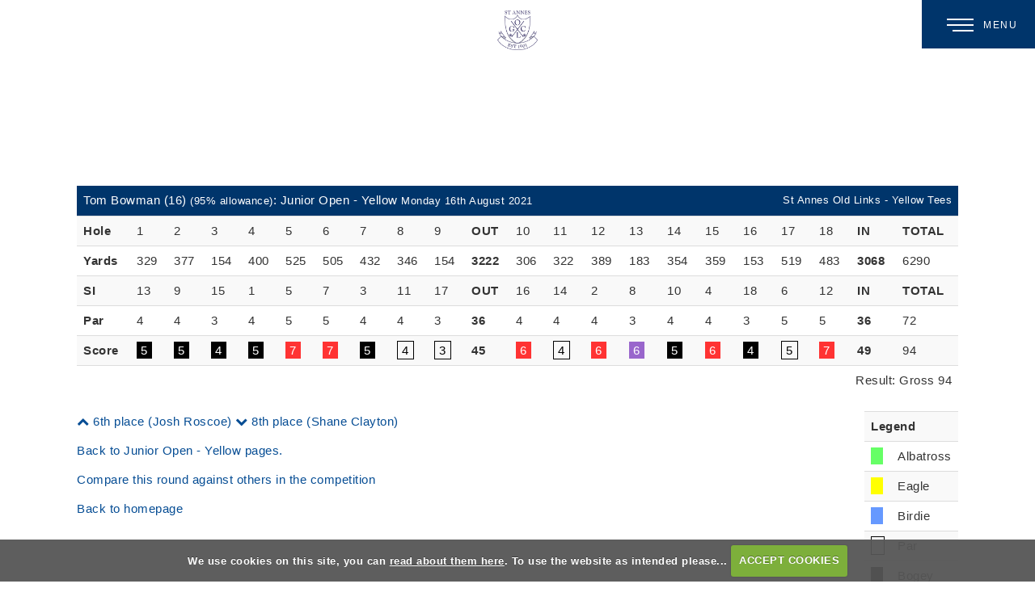

--- FILE ---
content_type: text/html; charset=UTF-8
request_url: https://www.stannesoldlinks.com/viewround.php?roundid=163734
body_size: 16945
content:

<!DOCTYPE html>
<html lang="en">
<head>
<meta http-equiv="X-UA-Compatible" content="IE=edge" />
<title>Gross 94 scored by Tom Bowman (Junior Open - Yellow) :: St Annes Old Links, Lytham St Annes, Lancashire</title>


<link href="/styles/bootstrap.1655723398.css" rel="stylesheet" media="screen" type="text/css">
<link href="/styles/bootstrap_common.1655723398.css" rel="stylesheet" media="screen" type="text/css">


<link href="/customcss/styles/stannesoldlinks.1678881417.css" rel="stylesheet" type="text/css" media="screen">

<link href="/print.1656928773.css" rel="stylesheet" type="text/css" media="print">
<script>
  var deviceType = 'computer';
  </script>
<meta name="viewport" content="width=device-width, initial-scale=1.0">
<!--[if lt IE 9]>
<script src="/javascript/html5shiv.js"></script>
<![endif]-->
<link href="/customcss/styles/stannesoldlinks-printingstyle.1436191191.css" rel="stylesheet" type="text/css" media="print">
<script src="/javascript/jquery.min.js"></script>
  <script src="/javascript/jquery-migrate-1.4.1.min.js"></script><link rel="stylesheet" href="/styles/fa440/css/font-awesome.min.css">
<script src="/javascript/jquery.mb.browser-master/jquery.mb.browser.min.js"></script><script type="text/javascript" src="/javascript/bootstrap.1655723397.js"></script>


 <link href="/images/sites/stannesoldlinks/favicon.png" type="image/png" rel="icon" />

<meta name="revisit-after" content="1 days">
<meta name="robots" content="index,follow">
<meta name="description" content="Metadesc.">
<meta name="keywords" content="St Annes, Royal Lytham, Blackpool golf, Lancashire Golf">
<meta http-equiv="Content-Type" content="text/html; charset=utf-8">
<meta http-equiv='content-language' content='en'>
<link rel="stylesheet" href="https://cdnjs.cloudflare.com/ajax/libs/animate.css/3.7.0/animate.min.css">
<link rel="preconnect" href="https://fonts.googleapis.com">
<link rel="preconnect" href="https://fonts.gstatic.com" crossorigin>
<link href="https://fonts.googleapis.com/css2?family=DM+Serif+Display:ital@0;1&display=swap" rel="stylesheet">

<meta name="format-detection" content="telephone=no">


<script type="text/javascript" src="/main.js"></script>
    
<script src="/javascript/jquery.cookie.js"></script>
<script src="/javascript/jquery.cookiecuttr.js"></script>
<link href="/styles/cookiecuttr.css" rel="stylesheet" type="text/css" media="screen">
<script type="text/javascript">
$(document).ready(function () {
$.cookieCuttr({
cookieAnalytics: false,
cookiePolicyLink: "/cookie-usage.php",
cookieMessage: 'We use cookies on this site, you can <a href="{{cookiePolicyLink}}" title="read about our cookies">read about them here</a>. To use the website as intended please...',
cookieNotificationLocationBottom: true,
}); });
</script><script type='text/javascript'> var layout3 = false; </script>
</head>
<body  class="body-class-viewroundphproundid157829 page-url-viewroundphproundid157829  body-root-home body-nav-current-   body-public php&#45;viewround  body-inner " >
  
<div style='display:none;'><p><a style='display:none;' href='/extlink.php' rel='nofollow'>More</a></p></div>
  <div id="outerborder"><div id="outleft"></div>
  <div id="container">
  <!--sphider_noindex-->
    <div id="printbanner"><p class="clubname"><span class='clubnametext'>St Annes Old Links</span><img src="/images/stannes-logo.jpg" align="right" alt=""></p></div><!-- Default Header Code!--->
<div class="header-wrapper noprint" id="header">
  
 
         
       <div class="navbar navbar-inverse navbar-fixed-top">
	     <div class="navbar-inner">
            
		  <div class="container">
               
                 <a class="logoLink" href="/"><img src="/images/resources/stannesoldlinks/stannes-logo-trans.png"></a>
              
         
        <div class="menuHamburgerHolder" onclick="openNav()">
                        
               <button type="button" data-toggle="collapse" class="menu menu-trigger" data-target=".nav-collapse.collapse" id="hamburger-icon" title="Menu">
                  <span class="menuText">Menu</span>
	     		  <span class="line line-1"></span>
	     		  <span class="line line-2"></span>
	     		  <span class="line line-3"></span>
	     		</button>
          
            </div><!-- end of menu hamburger holder -->
            
            
                    <div id="myNavbar" class="nav-collapse collapse slideInMenu">
                      <a href="javascript:void(0)" class="closebtn" onclick="closeNav()">&times;</a>
                      <a class="logoLinkOffCanvas" href="/"><img src="/images/resources/stannesoldlinks/stannes-logo-trans.png"></a>
                                            
                            <div id="topmenu">
  <ul id="nav" class="nav"><li class="first nav-level-1 nav-menu-home"><a href="/"><span>Home</span></a></li><li class=" nav-level-1 nav-menu-the_course"><a href="/the_course"><span>The Course</span></a></li><li class=" nav-level-1 nav-menu-on_line_booking"><a href="/on_line_booking"><span>Online Booking</span></a></li><li class=" nav-level-1 nav-menu-membership_page"><a href="/membership_page"><span>Membership</span></a></li><li class=" nav-level-1 nav-menu-visitors_page"><a href="/visitors_page"><span>Visitors</span></a></li><li class="moredown dropdown nav-level-1 nav-haslevel-2 nav-menu-open_events_page"><a href="/open_events_page" class="moredown dropdown-toggle" data-toggle="dropdown"><span>Opens</span></a><ul class='dropdown-menu' role='menu' aria-labelledby="dropdownMenu"><li class=" nav-level-2 nav-menu-open_entry"><a href="/open_entry"><span>Open Entry</span></a></li><li class=" nav-level-2 nav-menu-open_competition_results_2023"><a href="/open_competition_results_2023"><span>Open Competition Results</span></a></li> </ul></li><li class=" nav-level-1 nav-menu-pro_shop"><a href="/pro_shop"><span>Professional Shop</span></a></li><li class=" nav-level-1 nav-menu-history_page"><a href="/history_page"><span>History </span></a></li><li class=" nav-level-1 nav-menu-contact_us"><a href="/contact_us"><span>Contacts</span></a></li><li class=" nav-level-1 nav-menu-member_login"><a href="/member_login"><span>Members Login</span></a></li></ul></div>
                        
                    </div><!-- end of nav-collapse collapse -->
                  
           </div>
         </div>
      </div>
      
                    
</div><!-- end of id header -->
  
   <!-- ///////// ////////////////////////// START OF MAIN CONTENT /////////// //////////////////////////////////////// -->
        <div class="content-wrapper">
            <div id="globalwrap">
                <!--/sphider_noindex--><div id="rounds"><table class='table table-striped'>
       <thead>
       <tr><td colspan="15">Tom Bowman (16) <span style="font-size:small;">(95%  allowance)</span>: Junior Open - Yellow
       <span style="font-size:small;">Monday 16th August 2021</span></td>
       <td style="font-size:small;text-align: right;" colspan="9">St Annes Old Links - Yellow Tees</td>
       </tr></thead>
  <tr class="subHead">
    <td class="rowheader"><strong>Hole</strong></td><td class="holes">1</td><td class="holes">2</td><td class="holes">3</td><td class="holes">4</td><td class="holes">5</td><td class="holes">6</td><td class="holes">7</td><td class="holes">8</td><td class="holes">9</td><td><strong>OUT</strong></td><td class="holes">10</td><td class="holes">11</td><td class="holes">12</td><td class="holes">13</td><td class="holes">14</td><td class="holes">15</td><td class="holes">16</td><td class="holes">17</td><td class="holes">18</td><td><strong>IN</strong></td><td><strong>TOTAL</strong></td></tr>
       <tr class="holedata">
        <td  class="rowheader"><strong>Yards</strong></td><td class="yards odd">329</td><td class="yards">377</td><td class="yards odd">154</td><td class="yards">400</td><td class="yards odd">525</td><td class="yards">505</td><td class="yards odd">432</td><td class="yards">346</td><td class="yards odd">154</td><td><strong>3222</strong></td><td class="yards odd">306</td><td class="yards">322</td><td class="yards odd">389</td><td class="yards">183</td><td class="yards odd">354</td><td class="yards">359</td><td class="yards odd">153</td><td class="yards">519</td><td class="yards odd">483</td><td><strong>3068</strong></td><td class="lastcol">6290</td></tr><tr class="holedata">
       <td  class="rowheader"><strong>SI</strong></td><td class="yards odd">13</td><td class="yards">9</td><td class="yards odd">15</td><td class="yards">1</td><td class="yards odd">5</td><td class="yards">7</td><td class="yards odd">3</td><td class="yards">11</td><td class="yards odd">17</td><td><strong>OUT</strong></td><td class="yards odd">16</td><td class="yards">14</td><td class="yards odd">2</td><td class="yards">8</td><td class="yards odd">10</td><td class="yards">4</td><td class="yards odd">18</td><td class="yards">6</td><td class="yards odd">12</td><td><strong>IN</strong></td><td class="lastcol"><strong>TOTAL</strong></td></tr><tr class="holedata"><td  class="rowheader"><strong>Par</strong></td><td class="holedata odd">4</td><td class="holedata">4</td><td class="holedata odd">3</td><td class="holedata">4</td><td class="holedata odd">5</td><td class="holedata">5</td><td class="holedata odd">4</td><td class="holedata">4</td><td class="holedata odd">3</td><td><strong>36</strong></td><td class="holedata odd">4</td><td class="holedata">4</td><td class="holedata odd">4</td><td class="holedata">3</td><td class="holedata odd">4</td><td class="holedata">4</td><td class="holedata odd">3</td><td class="holedata">5</td><td class="holedata odd">5</td><td><strong>36</strong></td><td class="lastcol">72</td></tr><tr class="holedata"><td  class="rowheader"><strong>Score</strong></td><td class="odd"><span  class="bogey">5</span></td><td><span  class="bogey">5</span></td><td class="odd"><span  class="bogey">4</span></td><td><span  class="bogey">5</span></td><td class="odd"><span  class="double">7</span></td><td><span  class="double">7</span></td><td class="odd"><span  class="bogey">5</span></td><td><span  class="par">4</span></td><td class="odd"><span  class="par">3</span></td><td><strong>45</strong></td><td class="odd"><span  class="double">6</span></td><td><span  class="par">4</span></td><td class="odd"><span  class="double">6</span></td><td><span  class="worse">6</span></td><td class="odd"><span  class="bogey">5</span></td><td><span  class="double">6</span></td><td class="odd"><span  class="bogey">4</span></td><td><span  class="par">5</span></td><td class="odd"><span  class="double">7</span></td><td><strong>49</td><td class="lastcol">94</td></tr><tr style="background-image:none; border: 0px;">
  <td class="finalres" colspan="22">Result: Gross 94</td>
 </tr></table>
<table class="table table-striped scorelegend hidden-phone pull-right span2" style="width:100px;">
<tr class="scorelegend"> 
<td colspan="2" class="legendheader"><strong>Legend</strong></td></tr>
<tr><td><span class="alba">&nbsp;</span></td><td>Albatross</td></tr>
<tr><td><span class="eagle">&nbsp;</span></td><td>Eagle</td></tr>
<tr><td><span class="birdie">&nbsp;</span></td><td>Birdie</td></tr>
<tr><td><span class="par">&nbsp;</span></td><td>Par</td></tr>
<tr><td><span class="bogey">&nbsp;</span></td><td>Bogey</td></tr>
<tr><td><span class="double">&nbsp;</span></td><td>Double Bogey</td></tr>
<tr><td><span class="worse">&nbsp;</span></td><td>Worse</td></tr>
</table><p><a href="viewround.php?roundid=163735"><i class='fa fa-chevron-up'></i>
      6th place (Josh Roscoe)</a> <a href="viewround.php?roundid=163729"
          ><i class='fa fa-chevron-down'></i> 8th place (Shane Clayton)</a></p><p><a class="button" href="competition2.php?tab=details&compid=10474">Back to Junior Open - Yellow pages.</a></p><p><a class="button" href="compareround.php?roundid=163734">Compare this round against others in the competition</a></p><p><a href="index.php" class="button">Back to homepage</a></p><br style='clear:both;'></div><div id="printfooter"><br><img src="/images/stannes-logo.jpg" style="float:left;" class="footerClubLogo"><br><p class=\"para\" style=\"text-align:center;\">Created by intelligentgolf version 10.1.2.<br><br></div></div></div></div>
<!-- end of closing 2 divs already in admin panel .container and #globalwrap-->

<div class="footer">
  <div class="container">
    <div class="row-fluid">
	
       <div class="span10 members-footer-content">
	     &copy; 2026 St Annes Old Links Golf Club<span class="stopBreak">.</span> All Rights Reserved
	   </div>
	   
	   <div class="span2">
         <a class="igLogo" target="_blank" href="https://www.intelligentgolf.co.uk/"><img src="/images/darkbg_ig_logo.png" /></a>
                 <!-- USE EITHER /images/darkbg_ig_logo.png or /images/lightbg_ig_logo.png -->
	   </div>
	   
    </div>
  </div>
</div></div></div>
<div id="outright"></div></div>
<!-- Google tag (gtag.js) -->
<script async src="https://www.googletagmanager.com/gtag/js?id=G-3JV32L0WHG"></script>
<script>
  window.dataLayer = window.dataLayer || [];
  function gtag(){dataLayer.push(arguments);}
  gtag("js", new Date());

  gtag("config", "G-3JV32L0WHG", {
    "cookie_flags": "max-age=7200;secure;samesite=none",
    "auth": "Not Logged In",
    "userLevel": "Not Logged In",
    "memberType": "Not Logged In"
  });</script><script>
var imageUrl = $('.body-public .parPic > img').attr('src'); 
  
  
$('.body-public .parbg').css('background-image', 'url(' + imageUrl + ')');
</script>




<script>
  // scroll down to .homeSectionFour
			// ----------------------------------
	 $("document").ready(function(){
        $('.body-public .scrollDownButton').click(function(){
            $('html, body').animate({
                scrollTop: $(".homeSectionFour").offset().top-0
            }, 1500);
        });
       
    });
</script>



<script>
  $("#custom_239").val("Your email @")
  
  $('#custom_239').on('change blur',function(){
      if($(this).val().trim().length === 0){
        $('#custom_239').val("Your email @");
      }
    })
  
</script>
<script>
$("#custom_239").on("click", function() {
    if ($(this).val() == "Your email @")
        $(this).val("")
})
</script>


<script>
  // scroll down
			// ----------------------------------
	 $("document").ready(function(){
        $('.ct-btn-scroll').click(function(){
            $('html, body').animate({
                scrollTop: $(".scrollTarget").offset().top-0
            }, 1500);
        });
       
    });
</script>

<script>
// add class on scroll
      // --------------------------------------
  $(function () {
    
  $(document).scroll(function () {
	  var $nav = $(".body-public .navbar-inner");
	  $nav.toggleClass('scrolled', $(this).scrollTop() > $nav.height());
	});
});
</script>


<!-- INCLUDE THIS AS STANDARD FOR INVALID PAGE -->
<script>
$("#global:contains('Invalid Page')").addClass("invalidPage");
</script>

<script>
$(document).ready(function(){
    var str = $('.members-footer-content').html(); // this gets the text that has the 2026 tag in
    $('.footer-copy').html(str); // this is where you want the year to be, I would make sure its not a wysiwyg
  });
</script>

<!-- REMOVE NAV CONTROL CIRCLE WHEN ONLY ONE SLIDE -->
<script>
    $(document).ready(function(){

  if ($(".nivo-controlNav a").length < 3) {
    $(".nivo-controlNav a").hide();
}
       });
</script> 



<script>
	$("#hamburger-icon").click(function () {
		$("#hamburger-icon").toggleClass("active");
	});
  
      
  // scroll down
			// ----------------------------------
			$(function() {
				
            $("a.ct-btn-scroll").on('click', function(event) {
              if (this.hash !== "") {
                event.preventDefault();
                var hash = this.hash;
                $('html, body').animate({
                  scrollTop: $(hash).offset().top
                }, 800, function(){
                  window.location.hash = hash;
                });
              } 
            });
          });
  
  	  
  // make mobile sub-menus fade in
     // ----------------------------------
  $(function () {
  
    $("a.moredown.dropdown-toggle").click(function(){
      $("ul.dropdown-menu a").fadeIn( "3000", "linear" );

      	});
});

</script>

<script>
/* Set the width of the side navigation to 300px */
function openNav() {
  document.getElementById("myNavbar").style.width = "250px";
}

/* Set the width of the side navigation to 0 */
function closeNav() {
  document.getElementById("myNavbar").style.width = "0";
}
</script>

<script src="/images/resources/stannesoldlinks/fslightbox.js"></script>

<script>

  // new tab
  $(document).ready(function(){
    $('.nav-menu-pro_shop > a').attr('target','_blank');
  });

</script></body></html>